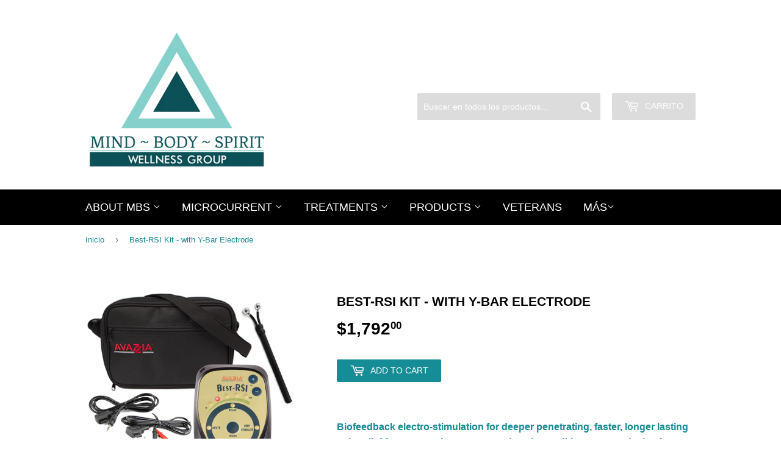

--- FILE ---
content_type: text/html; charset=utf-8
request_url: https://mbswellnessgroup.com/es/products/best-rsi-kit-with-y-bar-electrode-1
body_size: 15627
content:
<!doctype html>
<!--[if lt IE 7]><html class="no-js lt-ie9 lt-ie8 lt-ie7" lang="en"> <![endif]-->
<!--[if IE 7]><html class="no-js lt-ie9 lt-ie8" lang="en"> <![endif]-->
<!--[if IE 8]><html class="no-js lt-ie9" lang="en"> <![endif]-->
<!--[if IE 9 ]><html class="ie9 no-js"> <![endif]-->
<!--[if (gt IE 9)|!(IE)]><!--> <html class="no-touch no-js"> <!--<![endif]-->
<head>

  <!-- Basic page needs ================================================== -->
  <meta charset="utf-8">
  <meta http-equiv="X-UA-Compatible" content="IE=edge,chrome=1">

  
  <link rel="shortcut icon" href="//mbswellnessgroup.com/cdn/shop/files/animated_favicon1_32x32.gif?v=1613617959" type="image/png" />
  

  <!-- Title and description ================================================== -->
  <title>
  Best-RSI Kit - with Y-Bar Electrode &ndash; MBS Wellness Group 
  </title>


  
    <meta name="description" content="Biofeedback electro-stimulation for deeper penetrating, faster, longer lasting pain relief for more serious acute or chronic conditions.  Great device for home use for patients to manage their pain.   The BEST RSI Kit - with Y-Bar Electrode includes: RSI device, Y-Bar Electrode with lead wire, medium zipper carrying ca">
  

  <!-- Product meta ================================================== -->
  
<meta property="og:site_name" content="MBS Wellness Group ">
<meta property="og:url" content="https://mbswellnessgroup.com/es/products/best-rsi-kit-with-y-bar-electrode-1">
<meta property="og:title" content="Best-RSI Kit - with Y-Bar Electrode">
<meta property="og:type" content="product">
<meta property="og:description" content="Biofeedback electro-stimulation for deeper penetrating, faster, longer lasting pain relief for more serious acute or chronic conditions.  Great device for home use for patients to manage their pain.   The BEST RSI Kit - with Y-Bar Electrode includes: RSI device, Y-Bar Electrode with lead wire, medium zipper carrying ca"><meta property="og:price:amount" content="1,792.00">
  <meta property="og:price:currency" content="USD"><meta property="og:image" content="http://mbswellnessgroup.com/cdn/shop/products/best-rsi-kit-YBar_ce7e8dff-d2fe-401d-a9a3-14a8f9963de4_1024x1024.jpg?v=1518202964"><meta property="og:image" content="http://mbswellnessgroup.com/cdn/shop/products/ybar-cropped_b4b71695-715f-4ea7-8b88-4bde56d0be95_1024x1024.png?v=1518202964"><meta property="og:image" content="http://mbswellnessgroup.com/cdn/shop/products/Y-Bar-Electrode-8-inch-handle-vagus-nerve-stimulation_046d207d-a83e-479c-9527-ddf75625d297_1024x1024.jpg?v=1518202964">
<meta property="og:image:secure_url" content="https://mbswellnessgroup.com/cdn/shop/products/best-rsi-kit-YBar_ce7e8dff-d2fe-401d-a9a3-14a8f9963de4_1024x1024.jpg?v=1518202964"><meta property="og:image:secure_url" content="https://mbswellnessgroup.com/cdn/shop/products/ybar-cropped_b4b71695-715f-4ea7-8b88-4bde56d0be95_1024x1024.png?v=1518202964"><meta property="og:image:secure_url" content="https://mbswellnessgroup.com/cdn/shop/products/Y-Bar-Electrode-8-inch-handle-vagus-nerve-stimulation_046d207d-a83e-479c-9527-ddf75625d297_1024x1024.jpg?v=1518202964">



  <meta name="twitter:card" content="summary_large_image">
  <meta name="twitter:image" content="https://mbswellnessgroup.com/cdn/shop/products/best-rsi-kit-YBar_ce7e8dff-d2fe-401d-a9a3-14a8f9963de4_1024x1024.jpg?v=1518202964">
  <meta name="twitter:image:width" content="480">
  <meta name="twitter:image:height" content="480">

<meta name="twitter:title" content="Best-RSI Kit - with Y-Bar Electrode">
<meta name="twitter:description" content="Biofeedback electro-stimulation for deeper penetrating, faster, longer lasting pain relief for more serious acute or chronic conditions.  Great device for home use for patients to manage their pain.   The BEST RSI Kit - with Y-Bar Electrode includes: RSI device, Y-Bar Electrode with lead wire, medium zipper carrying ca">


  <!-- Helpers ================================================== -->
  <link rel="canonical" href="https://mbswellnessgroup.com/es/products/best-rsi-kit-with-y-bar-electrode-1">
  <meta name="viewport" content="width=device-width,initial-scale=1">

  <!-- CSS ================================================== -->
  <link href="//mbswellnessgroup.com/cdn/shop/t/5/assets/theme.scss.css?v=10326599135666860101674770048" rel="stylesheet" type="text/css" media="all" />
  




  <!-- Header hook for plugins ================================================== -->
  <!-- "snippets/buddha-megamenu-before.liquid" was not rendered, the associated app was uninstalled -->
  <!-- "snippets/buddha-megamenu.liquid" was not rendered, the associated app was uninstalled -->
  <script>window.performance && window.performance.mark && window.performance.mark('shopify.content_for_header.start');</script><meta id="shopify-digital-wallet" name="shopify-digital-wallet" content="/20987563/digital_wallets/dialog">
<meta name="shopify-checkout-api-token" content="2bc46a74416f6f02402ef627a0eace67">
<link rel="alternate" hreflang="x-default" href="https://mbswellnessgroup.com/products/best-rsi-kit-with-y-bar-electrode-1">
<link rel="alternate" hreflang="en" href="https://mbswellnessgroup.com/products/best-rsi-kit-with-y-bar-electrode-1">
<link rel="alternate" hreflang="es" href="https://mbswellnessgroup.com/es/products/best-rsi-kit-with-y-bar-electrode-1">
<link rel="alternate" type="application/json+oembed" href="https://mbswellnessgroup.com/es/products/best-rsi-kit-with-y-bar-electrode-1.oembed">
<script async="async" src="/checkouts/internal/preloads.js?locale=es-US"></script>
<link rel="preconnect" href="https://shop.app" crossorigin="anonymous">
<script async="async" src="https://shop.app/checkouts/internal/preloads.js?locale=es-US&shop_id=20987563" crossorigin="anonymous"></script>
<script id="apple-pay-shop-capabilities" type="application/json">{"shopId":20987563,"countryCode":"US","currencyCode":"USD","merchantCapabilities":["supports3DS"],"merchantId":"gid:\/\/shopify\/Shop\/20987563","merchantName":"MBS Wellness Group ","requiredBillingContactFields":["postalAddress","email","phone"],"requiredShippingContactFields":["postalAddress","email","phone"],"shippingType":"shipping","supportedNetworks":["visa","masterCard","amex","discover","elo","jcb"],"total":{"type":"pending","label":"MBS Wellness Group ","amount":"1.00"},"shopifyPaymentsEnabled":true,"supportsSubscriptions":true}</script>
<script id="shopify-features" type="application/json">{"accessToken":"2bc46a74416f6f02402ef627a0eace67","betas":["rich-media-storefront-analytics"],"domain":"mbswellnessgroup.com","predictiveSearch":true,"shopId":20987563,"locale":"es"}</script>
<script>var Shopify = Shopify || {};
Shopify.shop = "mind-body-spirit-wellness-group.myshopify.com";
Shopify.locale = "es";
Shopify.currency = {"active":"USD","rate":"1.0"};
Shopify.country = "US";
Shopify.theme = {"name":"Supply","id":176635978,"schema_name":"Supply","schema_version":"2.0.6","theme_store_id":679,"role":"main"};
Shopify.theme.handle = "null";
Shopify.theme.style = {"id":null,"handle":null};
Shopify.cdnHost = "mbswellnessgroup.com/cdn";
Shopify.routes = Shopify.routes || {};
Shopify.routes.root = "/es/";</script>
<script type="module">!function(o){(o.Shopify=o.Shopify||{}).modules=!0}(window);</script>
<script>!function(o){function n(){var o=[];function n(){o.push(Array.prototype.slice.apply(arguments))}return n.q=o,n}var t=o.Shopify=o.Shopify||{};t.loadFeatures=n(),t.autoloadFeatures=n()}(window);</script>
<script>
  window.ShopifyPay = window.ShopifyPay || {};
  window.ShopifyPay.apiHost = "shop.app\/pay";
  window.ShopifyPay.redirectState = null;
</script>
<script id="shop-js-analytics" type="application/json">{"pageType":"product"}</script>
<script defer="defer" async type="module" src="//mbswellnessgroup.com/cdn/shopifycloud/shop-js/modules/v2/client.init-shop-cart-sync_B5knhve2.es.esm.js"></script>
<script defer="defer" async type="module" src="//mbswellnessgroup.com/cdn/shopifycloud/shop-js/modules/v2/chunk.common_DUtBTchb.esm.js"></script>
<script type="module">
  await import("//mbswellnessgroup.com/cdn/shopifycloud/shop-js/modules/v2/client.init-shop-cart-sync_B5knhve2.es.esm.js");
await import("//mbswellnessgroup.com/cdn/shopifycloud/shop-js/modules/v2/chunk.common_DUtBTchb.esm.js");

  window.Shopify.SignInWithShop?.initShopCartSync?.({"fedCMEnabled":true,"windoidEnabled":true});

</script>
<script>
  window.Shopify = window.Shopify || {};
  if (!window.Shopify.featureAssets) window.Shopify.featureAssets = {};
  window.Shopify.featureAssets['shop-js'] = {"shop-cart-sync":["modules/v2/client.shop-cart-sync_Cu3ACRcZ.es.esm.js","modules/v2/chunk.common_DUtBTchb.esm.js"],"init-fed-cm":["modules/v2/client.init-fed-cm_BJrnB9kG.es.esm.js","modules/v2/chunk.common_DUtBTchb.esm.js"],"shop-button":["modules/v2/client.shop-button_CG6GKOD_.es.esm.js","modules/v2/chunk.common_DUtBTchb.esm.js"],"shop-cash-offers":["modules/v2/client.shop-cash-offers_gbZJIl7z.es.esm.js","modules/v2/chunk.common_DUtBTchb.esm.js","modules/v2/chunk.modal_BWJC_e_i.esm.js"],"init-windoid":["modules/v2/client.init-windoid_8ySNSk4Z.es.esm.js","modules/v2/chunk.common_DUtBTchb.esm.js"],"init-shop-email-lookup-coordinator":["modules/v2/client.init-shop-email-lookup-coordinator_wAcB8hvS.es.esm.js","modules/v2/chunk.common_DUtBTchb.esm.js"],"shop-toast-manager":["modules/v2/client.shop-toast-manager_Bg_V7N2L.es.esm.js","modules/v2/chunk.common_DUtBTchb.esm.js"],"shop-login-button":["modules/v2/client.shop-login-button_9GhCXlmE.es.esm.js","modules/v2/chunk.common_DUtBTchb.esm.js","modules/v2/chunk.modal_BWJC_e_i.esm.js"],"avatar":["modules/v2/client.avatar_BTnouDA3.es.esm.js"],"pay-button":["modules/v2/client.pay-button_18xvAuUL.es.esm.js","modules/v2/chunk.common_DUtBTchb.esm.js"],"init-shop-cart-sync":["modules/v2/client.init-shop-cart-sync_B5knhve2.es.esm.js","modules/v2/chunk.common_DUtBTchb.esm.js"],"init-customer-accounts":["modules/v2/client.init-customer-accounts_BuGWnp7m.es.esm.js","modules/v2/client.shop-login-button_9GhCXlmE.es.esm.js","modules/v2/chunk.common_DUtBTchb.esm.js","modules/v2/chunk.modal_BWJC_e_i.esm.js"],"init-shop-for-new-customer-accounts":["modules/v2/client.init-shop-for-new-customer-accounts_B-HfpYBc.es.esm.js","modules/v2/client.shop-login-button_9GhCXlmE.es.esm.js","modules/v2/chunk.common_DUtBTchb.esm.js","modules/v2/chunk.modal_BWJC_e_i.esm.js"],"init-customer-accounts-sign-up":["modules/v2/client.init-customer-accounts-sign-up_C94lauhm.es.esm.js","modules/v2/client.shop-login-button_9GhCXlmE.es.esm.js","modules/v2/chunk.common_DUtBTchb.esm.js","modules/v2/chunk.modal_BWJC_e_i.esm.js"],"checkout-modal":["modules/v2/client.checkout-modal_DUL5NYMv.es.esm.js","modules/v2/chunk.common_DUtBTchb.esm.js","modules/v2/chunk.modal_BWJC_e_i.esm.js"],"shop-follow-button":["modules/v2/client.shop-follow-button_Mw9EIQD1.es.esm.js","modules/v2/chunk.common_DUtBTchb.esm.js","modules/v2/chunk.modal_BWJC_e_i.esm.js"],"lead-capture":["modules/v2/client.lead-capture_DYjuQXkS.es.esm.js","modules/v2/chunk.common_DUtBTchb.esm.js","modules/v2/chunk.modal_BWJC_e_i.esm.js"],"shop-login":["modules/v2/client.shop-login_DK54Bfm6.es.esm.js","modules/v2/chunk.common_DUtBTchb.esm.js","modules/v2/chunk.modal_BWJC_e_i.esm.js"],"payment-terms":["modules/v2/client.payment-terms_JXZtx-3Y.es.esm.js","modules/v2/chunk.common_DUtBTchb.esm.js","modules/v2/chunk.modal_BWJC_e_i.esm.js"]};
</script>
<script id="__st">var __st={"a":20987563,"offset":-18000,"reqid":"72e354c1-6d6a-43a1-9cea-12e6019ada7a-1768549429","pageurl":"mbswellnessgroup.com\/es\/products\/best-rsi-kit-with-y-bar-electrode-1","u":"0fadbfa8f917","p":"product","rtyp":"product","rid":477060661258};</script>
<script>window.ShopifyPaypalV4VisibilityTracking = true;</script>
<script id="captcha-bootstrap">!function(){'use strict';const t='contact',e='account',n='new_comment',o=[[t,t],['blogs',n],['comments',n],[t,'customer']],c=[[e,'customer_login'],[e,'guest_login'],[e,'recover_customer_password'],[e,'create_customer']],r=t=>t.map((([t,e])=>`form[action*='/${t}']:not([data-nocaptcha='true']) input[name='form_type'][value='${e}']`)).join(','),a=t=>()=>t?[...document.querySelectorAll(t)].map((t=>t.form)):[];function s(){const t=[...o],e=r(t);return a(e)}const i='password',u='form_key',d=['recaptcha-v3-token','g-recaptcha-response','h-captcha-response',i],f=()=>{try{return window.sessionStorage}catch{return}},m='__shopify_v',_=t=>t.elements[u];function p(t,e,n=!1){try{const o=window.sessionStorage,c=JSON.parse(o.getItem(e)),{data:r}=function(t){const{data:e,action:n}=t;return t[m]||n?{data:e,action:n}:{data:t,action:n}}(c);for(const[e,n]of Object.entries(r))t.elements[e]&&(t.elements[e].value=n);n&&o.removeItem(e)}catch(o){console.error('form repopulation failed',{error:o})}}const l='form_type',E='cptcha';function T(t){t.dataset[E]=!0}const w=window,h=w.document,L='Shopify',v='ce_forms',y='captcha';let A=!1;((t,e)=>{const n=(g='f06e6c50-85a8-45c8-87d0-21a2b65856fe',I='https://cdn.shopify.com/shopifycloud/storefront-forms-hcaptcha/ce_storefront_forms_captcha_hcaptcha.v1.5.2.iife.js',D={infoText:'Protegido por hCaptcha',privacyText:'Privacidad',termsText:'Términos'},(t,e,n)=>{const o=w[L][v],c=o.bindForm;if(c)return c(t,g,e,D).then(n);var r;o.q.push([[t,g,e,D],n]),r=I,A||(h.body.append(Object.assign(h.createElement('script'),{id:'captcha-provider',async:!0,src:r})),A=!0)});var g,I,D;w[L]=w[L]||{},w[L][v]=w[L][v]||{},w[L][v].q=[],w[L][y]=w[L][y]||{},w[L][y].protect=function(t,e){n(t,void 0,e),T(t)},Object.freeze(w[L][y]),function(t,e,n,w,h,L){const[v,y,A,g]=function(t,e,n){const i=e?o:[],u=t?c:[],d=[...i,...u],f=r(d),m=r(i),_=r(d.filter((([t,e])=>n.includes(e))));return[a(f),a(m),a(_),s()]}(w,h,L),I=t=>{const e=t.target;return e instanceof HTMLFormElement?e:e&&e.form},D=t=>v().includes(t);t.addEventListener('submit',(t=>{const e=I(t);if(!e)return;const n=D(e)&&!e.dataset.hcaptchaBound&&!e.dataset.recaptchaBound,o=_(e),c=g().includes(e)&&(!o||!o.value);(n||c)&&t.preventDefault(),c&&!n&&(function(t){try{if(!f())return;!function(t){const e=f();if(!e)return;const n=_(t);if(!n)return;const o=n.value;o&&e.removeItem(o)}(t);const e=Array.from(Array(32),(()=>Math.random().toString(36)[2])).join('');!function(t,e){_(t)||t.append(Object.assign(document.createElement('input'),{type:'hidden',name:u})),t.elements[u].value=e}(t,e),function(t,e){const n=f();if(!n)return;const o=[...t.querySelectorAll(`input[type='${i}']`)].map((({name:t})=>t)),c=[...d,...o],r={};for(const[a,s]of new FormData(t).entries())c.includes(a)||(r[a]=s);n.setItem(e,JSON.stringify({[m]:1,action:t.action,data:r}))}(t,e)}catch(e){console.error('failed to persist form',e)}}(e),e.submit())}));const S=(t,e)=>{t&&!t.dataset[E]&&(n(t,e.some((e=>e===t))),T(t))};for(const o of['focusin','change'])t.addEventListener(o,(t=>{const e=I(t);D(e)&&S(e,y())}));const B=e.get('form_key'),M=e.get(l),P=B&&M;t.addEventListener('DOMContentLoaded',(()=>{const t=y();if(P)for(const e of t)e.elements[l].value===M&&p(e,B);[...new Set([...A(),...v().filter((t=>'true'===t.dataset.shopifyCaptcha))])].forEach((e=>S(e,t)))}))}(h,new URLSearchParams(w.location.search),n,t,e,['guest_login'])})(!0,!0)}();</script>
<script integrity="sha256-4kQ18oKyAcykRKYeNunJcIwy7WH5gtpwJnB7kiuLZ1E=" data-source-attribution="shopify.loadfeatures" defer="defer" src="//mbswellnessgroup.com/cdn/shopifycloud/storefront/assets/storefront/load_feature-a0a9edcb.js" crossorigin="anonymous"></script>
<script crossorigin="anonymous" defer="defer" src="//mbswellnessgroup.com/cdn/shopifycloud/storefront/assets/shopify_pay/storefront-65b4c6d7.js?v=20250812"></script>
<script data-source-attribution="shopify.dynamic_checkout.dynamic.init">var Shopify=Shopify||{};Shopify.PaymentButton=Shopify.PaymentButton||{isStorefrontPortableWallets:!0,init:function(){window.Shopify.PaymentButton.init=function(){};var t=document.createElement("script");t.src="https://mbswellnessgroup.com/cdn/shopifycloud/portable-wallets/latest/portable-wallets.es.js",t.type="module",document.head.appendChild(t)}};
</script>
<script data-source-attribution="shopify.dynamic_checkout.buyer_consent">
  function portableWalletsHideBuyerConsent(e){var t=document.getElementById("shopify-buyer-consent"),n=document.getElementById("shopify-subscription-policy-button");t&&n&&(t.classList.add("hidden"),t.setAttribute("aria-hidden","true"),n.removeEventListener("click",e))}function portableWalletsShowBuyerConsent(e){var t=document.getElementById("shopify-buyer-consent"),n=document.getElementById("shopify-subscription-policy-button");t&&n&&(t.classList.remove("hidden"),t.removeAttribute("aria-hidden"),n.addEventListener("click",e))}window.Shopify?.PaymentButton&&(window.Shopify.PaymentButton.hideBuyerConsent=portableWalletsHideBuyerConsent,window.Shopify.PaymentButton.showBuyerConsent=portableWalletsShowBuyerConsent);
</script>
<script data-source-attribution="shopify.dynamic_checkout.cart.bootstrap">document.addEventListener("DOMContentLoaded",(function(){function t(){return document.querySelector("shopify-accelerated-checkout-cart, shopify-accelerated-checkout")}if(t())Shopify.PaymentButton.init();else{new MutationObserver((function(e,n){t()&&(Shopify.PaymentButton.init(),n.disconnect())})).observe(document.body,{childList:!0,subtree:!0})}}));
</script>
<link id="shopify-accelerated-checkout-styles" rel="stylesheet" media="screen" href="https://mbswellnessgroup.com/cdn/shopifycloud/portable-wallets/latest/accelerated-checkout-backwards-compat.css" crossorigin="anonymous">
<style id="shopify-accelerated-checkout-cart">
        #shopify-buyer-consent {
  margin-top: 1em;
  display: inline-block;
  width: 100%;
}

#shopify-buyer-consent.hidden {
  display: none;
}

#shopify-subscription-policy-button {
  background: none;
  border: none;
  padding: 0;
  text-decoration: underline;
  font-size: inherit;
  cursor: pointer;
}

#shopify-subscription-policy-button::before {
  box-shadow: none;
}

      </style>

<script>window.performance && window.performance.mark && window.performance.mark('shopify.content_for_header.end');</script>

  

<!--[if lt IE 9]>
<script src="//cdnjs.cloudflare.com/ajax/libs/html5shiv/3.7.2/html5shiv.min.js" type="text/javascript"></script>
<script src="//mbswellnessgroup.com/cdn/shop/t/5/assets/respond.min.js?66" type="text/javascript"></script>
<link href="//mbswellnessgroup.com/cdn/shop/t/5/assets/respond-proxy.html" id="respond-proxy" rel="respond-proxy" />
<link href="//mbswellnessgroup.com/search?q=c381b7746c70c1c29deee1c414d6fdb8" id="respond-redirect" rel="respond-redirect" />
<script src="//mbswellnessgroup.com/search?q=c381b7746c70c1c29deee1c414d6fdb8" type="text/javascript"></script>
<![endif]-->
<!--[if (lte IE 9) ]><script src="//mbswellnessgroup.com/cdn/shop/t/5/assets/match-media.min.js?66" type="text/javascript"></script><![endif]-->


  
  

  <script src="//ajax.googleapis.com/ajax/libs/jquery/1.11.0/jquery.min.js" type="text/javascript"></script>


  <!--[if (gt IE 9)|!(IE)]><!--><script src="//mbswellnessgroup.com/cdn/shop/t/5/assets/vendor.js?v=20934897072029105491498016827" defer="defer"></script><!--<![endif]-->
  <!--[if lte IE 9]><script src="//mbswellnessgroup.com/cdn/shop/t/5/assets/vendor.js?v=20934897072029105491498016827"></script><![endif]-->

  <!--[if (gt IE 9)|!(IE)]><!--><script src="//mbswellnessgroup.com/cdn/shop/t/5/assets/theme.js?v=61730175094415410461498016828" defer="defer"></script><!--<![endif]-->
  <!--[if lte IE 9]><script src="//mbswellnessgroup.com/cdn/shop/t/5/assets/theme.js?v=61730175094415410461498016828"></script><![endif]-->


<link href="https://monorail-edge.shopifysvc.com" rel="dns-prefetch">
<script>(function(){if ("sendBeacon" in navigator && "performance" in window) {try {var session_token_from_headers = performance.getEntriesByType('navigation')[0].serverTiming.find(x => x.name == '_s').description;} catch {var session_token_from_headers = undefined;}var session_cookie_matches = document.cookie.match(/_shopify_s=([^;]*)/);var session_token_from_cookie = session_cookie_matches && session_cookie_matches.length === 2 ? session_cookie_matches[1] : "";var session_token = session_token_from_headers || session_token_from_cookie || "";function handle_abandonment_event(e) {var entries = performance.getEntries().filter(function(entry) {return /monorail-edge.shopifysvc.com/.test(entry.name);});if (!window.abandonment_tracked && entries.length === 0) {window.abandonment_tracked = true;var currentMs = Date.now();var navigation_start = performance.timing.navigationStart;var payload = {shop_id: 20987563,url: window.location.href,navigation_start,duration: currentMs - navigation_start,session_token,page_type: "product"};window.navigator.sendBeacon("https://monorail-edge.shopifysvc.com/v1/produce", JSON.stringify({schema_id: "online_store_buyer_site_abandonment/1.1",payload: payload,metadata: {event_created_at_ms: currentMs,event_sent_at_ms: currentMs}}));}}window.addEventListener('pagehide', handle_abandonment_event);}}());</script>
<script id="web-pixels-manager-setup">(function e(e,d,r,n,o){if(void 0===o&&(o={}),!Boolean(null===(a=null===(i=window.Shopify)||void 0===i?void 0:i.analytics)||void 0===a?void 0:a.replayQueue)){var i,a;window.Shopify=window.Shopify||{};var t=window.Shopify;t.analytics=t.analytics||{};var s=t.analytics;s.replayQueue=[],s.publish=function(e,d,r){return s.replayQueue.push([e,d,r]),!0};try{self.performance.mark("wpm:start")}catch(e){}var l=function(){var e={modern:/Edge?\/(1{2}[4-9]|1[2-9]\d|[2-9]\d{2}|\d{4,})\.\d+(\.\d+|)|Firefox\/(1{2}[4-9]|1[2-9]\d|[2-9]\d{2}|\d{4,})\.\d+(\.\d+|)|Chrom(ium|e)\/(9{2}|\d{3,})\.\d+(\.\d+|)|(Maci|X1{2}).+ Version\/(15\.\d+|(1[6-9]|[2-9]\d|\d{3,})\.\d+)([,.]\d+|)( \(\w+\)|)( Mobile\/\w+|) Safari\/|Chrome.+OPR\/(9{2}|\d{3,})\.\d+\.\d+|(CPU[ +]OS|iPhone[ +]OS|CPU[ +]iPhone|CPU IPhone OS|CPU iPad OS)[ +]+(15[._]\d+|(1[6-9]|[2-9]\d|\d{3,})[._]\d+)([._]\d+|)|Android:?[ /-](13[3-9]|1[4-9]\d|[2-9]\d{2}|\d{4,})(\.\d+|)(\.\d+|)|Android.+Firefox\/(13[5-9]|1[4-9]\d|[2-9]\d{2}|\d{4,})\.\d+(\.\d+|)|Android.+Chrom(ium|e)\/(13[3-9]|1[4-9]\d|[2-9]\d{2}|\d{4,})\.\d+(\.\d+|)|SamsungBrowser\/([2-9]\d|\d{3,})\.\d+/,legacy:/Edge?\/(1[6-9]|[2-9]\d|\d{3,})\.\d+(\.\d+|)|Firefox\/(5[4-9]|[6-9]\d|\d{3,})\.\d+(\.\d+|)|Chrom(ium|e)\/(5[1-9]|[6-9]\d|\d{3,})\.\d+(\.\d+|)([\d.]+$|.*Safari\/(?![\d.]+ Edge\/[\d.]+$))|(Maci|X1{2}).+ Version\/(10\.\d+|(1[1-9]|[2-9]\d|\d{3,})\.\d+)([,.]\d+|)( \(\w+\)|)( Mobile\/\w+|) Safari\/|Chrome.+OPR\/(3[89]|[4-9]\d|\d{3,})\.\d+\.\d+|(CPU[ +]OS|iPhone[ +]OS|CPU[ +]iPhone|CPU IPhone OS|CPU iPad OS)[ +]+(10[._]\d+|(1[1-9]|[2-9]\d|\d{3,})[._]\d+)([._]\d+|)|Android:?[ /-](13[3-9]|1[4-9]\d|[2-9]\d{2}|\d{4,})(\.\d+|)(\.\d+|)|Mobile Safari.+OPR\/([89]\d|\d{3,})\.\d+\.\d+|Android.+Firefox\/(13[5-9]|1[4-9]\d|[2-9]\d{2}|\d{4,})\.\d+(\.\d+|)|Android.+Chrom(ium|e)\/(13[3-9]|1[4-9]\d|[2-9]\d{2}|\d{4,})\.\d+(\.\d+|)|Android.+(UC? ?Browser|UCWEB|U3)[ /]?(15\.([5-9]|\d{2,})|(1[6-9]|[2-9]\d|\d{3,})\.\d+)\.\d+|SamsungBrowser\/(5\.\d+|([6-9]|\d{2,})\.\d+)|Android.+MQ{2}Browser\/(14(\.(9|\d{2,})|)|(1[5-9]|[2-9]\d|\d{3,})(\.\d+|))(\.\d+|)|K[Aa][Ii]OS\/(3\.\d+|([4-9]|\d{2,})\.\d+)(\.\d+|)/},d=e.modern,r=e.legacy,n=navigator.userAgent;return n.match(d)?"modern":n.match(r)?"legacy":"unknown"}(),u="modern"===l?"modern":"legacy",c=(null!=n?n:{modern:"",legacy:""})[u],f=function(e){return[e.baseUrl,"/wpm","/b",e.hashVersion,"modern"===e.buildTarget?"m":"l",".js"].join("")}({baseUrl:d,hashVersion:r,buildTarget:u}),m=function(e){var d=e.version,r=e.bundleTarget,n=e.surface,o=e.pageUrl,i=e.monorailEndpoint;return{emit:function(e){var a=e.status,t=e.errorMsg,s=(new Date).getTime(),l=JSON.stringify({metadata:{event_sent_at_ms:s},events:[{schema_id:"web_pixels_manager_load/3.1",payload:{version:d,bundle_target:r,page_url:o,status:a,surface:n,error_msg:t},metadata:{event_created_at_ms:s}}]});if(!i)return console&&console.warn&&console.warn("[Web Pixels Manager] No Monorail endpoint provided, skipping logging."),!1;try{return self.navigator.sendBeacon.bind(self.navigator)(i,l)}catch(e){}var u=new XMLHttpRequest;try{return u.open("POST",i,!0),u.setRequestHeader("Content-Type","text/plain"),u.send(l),!0}catch(e){return console&&console.warn&&console.warn("[Web Pixels Manager] Got an unhandled error while logging to Monorail."),!1}}}}({version:r,bundleTarget:l,surface:e.surface,pageUrl:self.location.href,monorailEndpoint:e.monorailEndpoint});try{o.browserTarget=l,function(e){var d=e.src,r=e.async,n=void 0===r||r,o=e.onload,i=e.onerror,a=e.sri,t=e.scriptDataAttributes,s=void 0===t?{}:t,l=document.createElement("script"),u=document.querySelector("head"),c=document.querySelector("body");if(l.async=n,l.src=d,a&&(l.integrity=a,l.crossOrigin="anonymous"),s)for(var f in s)if(Object.prototype.hasOwnProperty.call(s,f))try{l.dataset[f]=s[f]}catch(e){}if(o&&l.addEventListener("load",o),i&&l.addEventListener("error",i),u)u.appendChild(l);else{if(!c)throw new Error("Did not find a head or body element to append the script");c.appendChild(l)}}({src:f,async:!0,onload:function(){if(!function(){var e,d;return Boolean(null===(d=null===(e=window.Shopify)||void 0===e?void 0:e.analytics)||void 0===d?void 0:d.initialized)}()){var d=window.webPixelsManager.init(e)||void 0;if(d){var r=window.Shopify.analytics;r.replayQueue.forEach((function(e){var r=e[0],n=e[1],o=e[2];d.publishCustomEvent(r,n,o)})),r.replayQueue=[],r.publish=d.publishCustomEvent,r.visitor=d.visitor,r.initialized=!0}}},onerror:function(){return m.emit({status:"failed",errorMsg:"".concat(f," has failed to load")})},sri:function(e){var d=/^sha384-[A-Za-z0-9+/=]+$/;return"string"==typeof e&&d.test(e)}(c)?c:"",scriptDataAttributes:o}),m.emit({status:"loading"})}catch(e){m.emit({status:"failed",errorMsg:(null==e?void 0:e.message)||"Unknown error"})}}})({shopId: 20987563,storefrontBaseUrl: "https://mbswellnessgroup.com",extensionsBaseUrl: "https://extensions.shopifycdn.com/cdn/shopifycloud/web-pixels-manager",monorailEndpoint: "https://monorail-edge.shopifysvc.com/unstable/produce_batch",surface: "storefront-renderer",enabledBetaFlags: ["2dca8a86"],webPixelsConfigList: [{"id":"shopify-app-pixel","configuration":"{}","eventPayloadVersion":"v1","runtimeContext":"STRICT","scriptVersion":"0450","apiClientId":"shopify-pixel","type":"APP","privacyPurposes":["ANALYTICS","MARKETING"]},{"id":"shopify-custom-pixel","eventPayloadVersion":"v1","runtimeContext":"LAX","scriptVersion":"0450","apiClientId":"shopify-pixel","type":"CUSTOM","privacyPurposes":["ANALYTICS","MARKETING"]}],isMerchantRequest: false,initData: {"shop":{"name":"MBS Wellness Group ","paymentSettings":{"currencyCode":"USD"},"myshopifyDomain":"mind-body-spirit-wellness-group.myshopify.com","countryCode":"US","storefrontUrl":"https:\/\/mbswellnessgroup.com\/es"},"customer":null,"cart":null,"checkout":null,"productVariants":[{"price":{"amount":1792.0,"currencyCode":"USD"},"product":{"title":"Best-RSI Kit - with Y-Bar Electrode","vendor":"MBS Wellness Group","id":"477060661258","untranslatedTitle":"Best-RSI Kit - with Y-Bar Electrode","url":"\/es\/products\/best-rsi-kit-with-y-bar-electrode-1","type":"self care"},"id":"2137409486858","image":{"src":"\/\/mbswellnessgroup.com\/cdn\/shop\/products\/best-rsi-kit-YBar_ce7e8dff-d2fe-401d-a9a3-14a8f9963de4.jpg?v=1518202964"},"sku":"","title":"Default Title","untranslatedTitle":"Default Title"}],"purchasingCompany":null},},"https://mbswellnessgroup.com/cdn","fcfee988w5aeb613cpc8e4bc33m6693e112",{"modern":"","legacy":""},{"shopId":"20987563","storefrontBaseUrl":"https:\/\/mbswellnessgroup.com","extensionBaseUrl":"https:\/\/extensions.shopifycdn.com\/cdn\/shopifycloud\/web-pixels-manager","surface":"storefront-renderer","enabledBetaFlags":"[\"2dca8a86\"]","isMerchantRequest":"false","hashVersion":"fcfee988w5aeb613cpc8e4bc33m6693e112","publish":"custom","events":"[[\"page_viewed\",{}],[\"product_viewed\",{\"productVariant\":{\"price\":{\"amount\":1792.0,\"currencyCode\":\"USD\"},\"product\":{\"title\":\"Best-RSI Kit - with Y-Bar Electrode\",\"vendor\":\"MBS Wellness Group\",\"id\":\"477060661258\",\"untranslatedTitle\":\"Best-RSI Kit - with Y-Bar Electrode\",\"url\":\"\/es\/products\/best-rsi-kit-with-y-bar-electrode-1\",\"type\":\"self care\"},\"id\":\"2137409486858\",\"image\":{\"src\":\"\/\/mbswellnessgroup.com\/cdn\/shop\/products\/best-rsi-kit-YBar_ce7e8dff-d2fe-401d-a9a3-14a8f9963de4.jpg?v=1518202964\"},\"sku\":\"\",\"title\":\"Default Title\",\"untranslatedTitle\":\"Default Title\"}}]]"});</script><script>
  window.ShopifyAnalytics = window.ShopifyAnalytics || {};
  window.ShopifyAnalytics.meta = window.ShopifyAnalytics.meta || {};
  window.ShopifyAnalytics.meta.currency = 'USD';
  var meta = {"product":{"id":477060661258,"gid":"gid:\/\/shopify\/Product\/477060661258","vendor":"MBS Wellness Group","type":"self care","handle":"best-rsi-kit-with-y-bar-electrode-1","variants":[{"id":2137409486858,"price":179200,"name":"Best-RSI Kit - with Y-Bar Electrode","public_title":null,"sku":""}],"remote":false},"page":{"pageType":"product","resourceType":"product","resourceId":477060661258,"requestId":"72e354c1-6d6a-43a1-9cea-12e6019ada7a-1768549429"}};
  for (var attr in meta) {
    window.ShopifyAnalytics.meta[attr] = meta[attr];
  }
</script>
<script class="analytics">
  (function () {
    var customDocumentWrite = function(content) {
      var jquery = null;

      if (window.jQuery) {
        jquery = window.jQuery;
      } else if (window.Checkout && window.Checkout.$) {
        jquery = window.Checkout.$;
      }

      if (jquery) {
        jquery('body').append(content);
      }
    };

    var hasLoggedConversion = function(token) {
      if (token) {
        return document.cookie.indexOf('loggedConversion=' + token) !== -1;
      }
      return false;
    }

    var setCookieIfConversion = function(token) {
      if (token) {
        var twoMonthsFromNow = new Date(Date.now());
        twoMonthsFromNow.setMonth(twoMonthsFromNow.getMonth() + 2);

        document.cookie = 'loggedConversion=' + token + '; expires=' + twoMonthsFromNow;
      }
    }

    var trekkie = window.ShopifyAnalytics.lib = window.trekkie = window.trekkie || [];
    if (trekkie.integrations) {
      return;
    }
    trekkie.methods = [
      'identify',
      'page',
      'ready',
      'track',
      'trackForm',
      'trackLink'
    ];
    trekkie.factory = function(method) {
      return function() {
        var args = Array.prototype.slice.call(arguments);
        args.unshift(method);
        trekkie.push(args);
        return trekkie;
      };
    };
    for (var i = 0; i < trekkie.methods.length; i++) {
      var key = trekkie.methods[i];
      trekkie[key] = trekkie.factory(key);
    }
    trekkie.load = function(config) {
      trekkie.config = config || {};
      trekkie.config.initialDocumentCookie = document.cookie;
      var first = document.getElementsByTagName('script')[0];
      var script = document.createElement('script');
      script.type = 'text/javascript';
      script.onerror = function(e) {
        var scriptFallback = document.createElement('script');
        scriptFallback.type = 'text/javascript';
        scriptFallback.onerror = function(error) {
                var Monorail = {
      produce: function produce(monorailDomain, schemaId, payload) {
        var currentMs = new Date().getTime();
        var event = {
          schema_id: schemaId,
          payload: payload,
          metadata: {
            event_created_at_ms: currentMs,
            event_sent_at_ms: currentMs
          }
        };
        return Monorail.sendRequest("https://" + monorailDomain + "/v1/produce", JSON.stringify(event));
      },
      sendRequest: function sendRequest(endpointUrl, payload) {
        // Try the sendBeacon API
        if (window && window.navigator && typeof window.navigator.sendBeacon === 'function' && typeof window.Blob === 'function' && !Monorail.isIos12()) {
          var blobData = new window.Blob([payload], {
            type: 'text/plain'
          });

          if (window.navigator.sendBeacon(endpointUrl, blobData)) {
            return true;
          } // sendBeacon was not successful

        } // XHR beacon

        var xhr = new XMLHttpRequest();

        try {
          xhr.open('POST', endpointUrl);
          xhr.setRequestHeader('Content-Type', 'text/plain');
          xhr.send(payload);
        } catch (e) {
          console.log(e);
        }

        return false;
      },
      isIos12: function isIos12() {
        return window.navigator.userAgent.lastIndexOf('iPhone; CPU iPhone OS 12_') !== -1 || window.navigator.userAgent.lastIndexOf('iPad; CPU OS 12_') !== -1;
      }
    };
    Monorail.produce('monorail-edge.shopifysvc.com',
      'trekkie_storefront_load_errors/1.1',
      {shop_id: 20987563,
      theme_id: 176635978,
      app_name: "storefront",
      context_url: window.location.href,
      source_url: "//mbswellnessgroup.com/cdn/s/trekkie.storefront.cd680fe47e6c39ca5d5df5f0a32d569bc48c0f27.min.js"});

        };
        scriptFallback.async = true;
        scriptFallback.src = '//mbswellnessgroup.com/cdn/s/trekkie.storefront.cd680fe47e6c39ca5d5df5f0a32d569bc48c0f27.min.js';
        first.parentNode.insertBefore(scriptFallback, first);
      };
      script.async = true;
      script.src = '//mbswellnessgroup.com/cdn/s/trekkie.storefront.cd680fe47e6c39ca5d5df5f0a32d569bc48c0f27.min.js';
      first.parentNode.insertBefore(script, first);
    };
    trekkie.load(
      {"Trekkie":{"appName":"storefront","development":false,"defaultAttributes":{"shopId":20987563,"isMerchantRequest":null,"themeId":176635978,"themeCityHash":"9254887622136461276","contentLanguage":"es","currency":"USD","eventMetadataId":"393e9cbb-85a6-48d8-9aad-6cec04df59f1"},"isServerSideCookieWritingEnabled":true,"monorailRegion":"shop_domain","enabledBetaFlags":["65f19447"]},"Session Attribution":{},"S2S":{"facebookCapiEnabled":false,"source":"trekkie-storefront-renderer","apiClientId":580111}}
    );

    var loaded = false;
    trekkie.ready(function() {
      if (loaded) return;
      loaded = true;

      window.ShopifyAnalytics.lib = window.trekkie;

      var originalDocumentWrite = document.write;
      document.write = customDocumentWrite;
      try { window.ShopifyAnalytics.merchantGoogleAnalytics.call(this); } catch(error) {};
      document.write = originalDocumentWrite;

      window.ShopifyAnalytics.lib.page(null,{"pageType":"product","resourceType":"product","resourceId":477060661258,"requestId":"72e354c1-6d6a-43a1-9cea-12e6019ada7a-1768549429","shopifyEmitted":true});

      var match = window.location.pathname.match(/checkouts\/(.+)\/(thank_you|post_purchase)/)
      var token = match? match[1]: undefined;
      if (!hasLoggedConversion(token)) {
        setCookieIfConversion(token);
        window.ShopifyAnalytics.lib.track("Viewed Product",{"currency":"USD","variantId":2137409486858,"productId":477060661258,"productGid":"gid:\/\/shopify\/Product\/477060661258","name":"Best-RSI Kit - with Y-Bar Electrode","price":"1792.00","sku":"","brand":"MBS Wellness Group","variant":null,"category":"self care","nonInteraction":true,"remote":false},undefined,undefined,{"shopifyEmitted":true});
      window.ShopifyAnalytics.lib.track("monorail:\/\/trekkie_storefront_viewed_product\/1.1",{"currency":"USD","variantId":2137409486858,"productId":477060661258,"productGid":"gid:\/\/shopify\/Product\/477060661258","name":"Best-RSI Kit - with Y-Bar Electrode","price":"1792.00","sku":"","brand":"MBS Wellness Group","variant":null,"category":"self care","nonInteraction":true,"remote":false,"referer":"https:\/\/mbswellnessgroup.com\/es\/products\/best-rsi-kit-with-y-bar-electrode-1"});
      }
    });


        var eventsListenerScript = document.createElement('script');
        eventsListenerScript.async = true;
        eventsListenerScript.src = "//mbswellnessgroup.com/cdn/shopifycloud/storefront/assets/shop_events_listener-3da45d37.js";
        document.getElementsByTagName('head')[0].appendChild(eventsListenerScript);

})();</script>
<script
  defer
  src="https://mbswellnessgroup.com/cdn/shopifycloud/perf-kit/shopify-perf-kit-3.0.4.min.js"
  data-application="storefront-renderer"
  data-shop-id="20987563"
  data-render-region="gcp-us-central1"
  data-page-type="product"
  data-theme-instance-id="176635978"
  data-theme-name="Supply"
  data-theme-version="2.0.6"
  data-monorail-region="shop_domain"
  data-resource-timing-sampling-rate="10"
  data-shs="true"
  data-shs-beacon="true"
  data-shs-export-with-fetch="true"
  data-shs-logs-sample-rate="1"
  data-shs-beacon-endpoint="https://mbswellnessgroup.com/api/collect"
></script>
</head>

<body id="best-rsi-kit-with-y-bar-electrode" class="template-product" >
  <!-- "snippets/buddha-megamenu-wireframe.liquid" was not rendered, the associated app was uninstalled -->

  <div id="shopify-section-header" class="shopify-section header-section"><header class="site-header" role="banner" data-section-id="header" data-section-type="header-section">
  <div class="wrapper">

    <div class="grid--full">
      <div class="grid-item large--one-half">
        
          <div class="h1 header-logo" itemscope itemtype="http://schema.org/Organization">
        
          
          
            <a href="/" itemprop="url">
              <img src="//mbswellnessgroup.com/cdn/shop/files/MBSLogo-Web1200_1_300x.png?v=1614363202"
                   srcset="//mbswellnessgroup.com/cdn/shop/files/MBSLogo-Web1200_1_300x.png?v=1614363202 1x, //mbswellnessgroup.com/cdn/shop/files/MBSLogo-Web1200_1_300x@2x.png?v=1614363202 2x"
                   alt="Mind-Body-Spirit Wellness Group - health and wellness without drugs or surgery."
                   itemprop="logo">
            </a>
          
        
          </div>
        
      </div>

      <div class="grid-item large--one-half text-center large--text-right">
        
          <div class="site-header--text-links medium-down--hide">
            

            
              <span class="site-header--meta-links medium-down--hide">
                
                  <a href="/es/account/login" id="customer_login_link">Registrarse</a>
                  <span class="site-header--spacer">o</span>
                  <a href="/es/account/register" id="customer_register_link">Crear una cuenta</a>
                
              </span>
            
          </div>

          <br class="medium-down--hide">
        

        <form action="/search" method="get" class="search-bar" role="search">
  <input type="hidden" name="type" value="product">

  <input type="search" name="q" value="" placeholder="Buscar en todos los productos..." aria-label="Buscar en todos los productos...">
  <button type="submit" class="search-bar--submit icon-fallback-text">
    <span class="icon icon-search" aria-hidden="true"></span>
    <span class="fallback-text">Buscar</span>
  </button>
</form>


        <a href="/cart" class="header-cart-btn cart-toggle">
          <span class="icon icon-cart"></span>
          Carrito <span class="cart-count cart-badge--desktop hidden-count">0</span>
        </a>
      </div>
    </div>

  </div>
</header>

<nav class="nav-bar" role="navigation">
  <div class="wrapper">
    <form action="/search" method="get" class="search-bar" role="search">
  <input type="hidden" name="type" value="product">

  <input type="search" name="q" value="" placeholder="Buscar en todos los productos..." aria-label="Buscar en todos los productos...">
  <button type="submit" class="search-bar--submit icon-fallback-text">
    <span class="icon icon-search" aria-hidden="true"></span>
    <span class="fallback-text">Buscar</span>
  </button>
</form>

    <ul class="site-nav" id="accessibleNav">
  
  <li class="large--hide">
    <a href="/">Inicio</a>
  </li>
  
  
    
    
      <li class="site-nav--has-dropdown" aria-haspopup="true">
        <a href="/es/pages/about-1">
          ABOUT MBS
          <span class="icon-fallback-text">
            <span class="icon icon-arrow-down" aria-hidden="true"></span>
          </span>
        </a>
        <ul class="site-nav--dropdown">
          
            <li ><a href="/es/pages/about">Who we are</a></li>
          
            <li ><a href="/es/pages/the-body">The body</a></li>
          
            <li ><a href="/es/pages/the-mind">The mind</a></li>
          
            <li ><a href="/es/pages/the-spirit">The spirit</a></li>
          
        </ul>
      </li>
    
  
    
    
      <li class="site-nav--has-dropdown" aria-haspopup="true">
        <a href="/es/pages/introducing">
          MICROCURRENT
          <span class="icon-fallback-text">
            <span class="icon icon-arrow-down" aria-hidden="true"></span>
          </span>
        </a>
        <ul class="site-nav--dropdown">
          
            <li ><a href="/es/pages/products-to-fit-your-practice">Products To Fit Your Home and Practice</a></li>
          
            <li ><a href="/es/pages/best-technology-in-your-practice">BEST Technology in your practice</a></li>
          
            <li ><a href="/es/pages/technology">Avazzia Technology</a></li>
          
            <li ><a href="/es/pages/introducing">Microcurrent Intro</a></li>
          
            <li ><a href="/es/pages/what-is-microcurrent-therapy">What is Microcurrent Therapy?</a></li>
          
            <li ><a href="/es/pages/patients">How can Microcurrent help me?</a></li>
          
        </ul>
      </li>
    
  
    
    
      <li class="site-nav--has-dropdown" aria-haspopup="true">
        <a href="/es/pages/people-who-use-avazzia-for-pain">
          TREATMENTS
          <span class="icon-fallback-text">
            <span class="icon icon-arrow-down" aria-hidden="true"></span>
          </span>
        </a>
        <ul class="site-nav--dropdown">
          
            <li ><a href="/es/pages/pain">Pain</a></li>
          
            <li ><a href="/es/pages/parkinsons-disease">Parkinson&#39;s Recovery</a></li>
          
            <li ><a href="/es/pages/arthritis">Arthritis </a></li>
          
            <li ><a href="/es/pages/diabetic-neuropathy">Diabetic Neuropathy </a></li>
          
            <li ><a href="/es/pages/fibromyalgia">Fibromyalgia </a></li>
          
            <li ><a href="/es/pages/next-problem">Plantars Fasciitis </a></li>
          
        </ul>
      </li>
    
  
    
    
      <li class="site-nav--has-dropdown" aria-haspopup="true">
        <a href="/es/collections">
          PRODUCTS
          <span class="icon-fallback-text">
            <span class="icon icon-arrow-down" aria-hidden="true"></span>
          </span>
        </a>
        <ul class="site-nav--dropdown">
          
            <li ><a href="/es/collections/self-care-devices">Self-Care Devices</a></li>
          
            <li ><a href="/es/collections/professional-devices-kits">Professional Devices</a></li>
          
            <li ><a href="/es/collections/cosmetic-devices">Cosmetic Devices</a></li>
          
            <li ><a href="/es/collections/veterinary-devices-and-kits">Veterinary Devices</a></li>
          
            <li ><a href="/es/collections/accessories">Accessories</a></li>
          
        </ul>
      </li>
    
  
    
    
      <li >
        <a href="/es/pages/veterans">VETERANS</a>
      </li>
    
  
    
    
      <li class="site-nav--has-dropdown" aria-haspopup="true">
        <a href="/es/pages/faq">
          SUPPORT
          <span class="icon-fallback-text">
            <span class="icon icon-arrow-down" aria-hidden="true"></span>
          </span>
        </a>
        <ul class="site-nav--dropdown">
          
            <li ><a href="/es/search">Studies</a></li>
          
            <li ><a href="/es/pages/contact-us">Contact Us</a></li>
          
            <li ><a href="/es/pages/customer-service">Customer Service</a></li>
          
            <li ><a href="/es/pages/device-technical-information">Device Technical Information</a></li>
          
            <li ><a href="/es/pages/faq">FAQ</a></li>
          
            <li ><a href="/es/pages/purchase-or-rent-avazzia-devices">Purchase Plan / Rental Plan</a></li>
          
            <li ><a href="/es/pages/research-resources">Research &amp; Resources</a></li>
          
            <li ><a href="/es/pages/waiver">Waiver</a></li>
          
        </ul>
      </li>
    
  

  
    
      <li class="customer-navlink large--hide"><a href="/es/account/login" id="customer_login_link">Registrarse</a></li>
      <li class="customer-navlink large--hide"><a href="/es/account/register" id="customer_register_link">Crear una cuenta</a></li>
    
  
</ul>

  </div>
</nav>

<div id="mobileNavBar">
  <div class="display-table-cell">
    <a class="menu-toggle mobileNavBar-link"><span class="icon icon-hamburger"></span>Más</a>
  </div>
  <div class="display-table-cell">
    <a href="/cart" class="cart-toggle mobileNavBar-link">
      <span class="icon icon-cart"></span>
      Carrito <span class="cart-count hidden-count">0</span>
    </a>
  </div>
</div>


</div>

  <main class="wrapper main-content" role="main">

    

<div id="shopify-section-product-template" class="shopify-section product-template-section"><div id="ProductSection" data-section-id="product-template" data-section-type="product-template" data-zoom-toggle="zoom-in" data-zoom-enabled="true" data-related-enabled="" data-social-sharing="" data-show-compare-at-price="false" data-stock="false" data-incoming-transfer="false">





<nav class="breadcrumb" role="navigation" aria-label="breadcrumbs">
  <a href="/" title="Volver a la portada">Inicio</a>

  

    
    <span class="divider" aria-hidden="true">&rsaquo;</span>
    <span class="breadcrumb--truncate">Best-RSI Kit - with Y-Bar Electrode</span>

  
</nav>



<div class="grid" itemscope itemtype="http://schema.org/Product">
  <meta itemprop="url" content="https://mbswellnessgroup.com/es/products/best-rsi-kit-with-y-bar-electrode-1">
  <meta itemprop="image" content="//mbswellnessgroup.com/cdn/shop/products/best-rsi-kit-YBar_ce7e8dff-d2fe-401d-a9a3-14a8f9963de4_grande.jpg?v=1518202964">

  <div class="grid-item large--two-fifths">
    <div class="grid">
      <div class="grid-item large--eleven-twelfths text-center">
        <div class="product-photo-container" id="productPhoto">
          
          <img id="productPhotoImg" src="//mbswellnessgroup.com/cdn/shop/products/best-rsi-kit-YBar_ce7e8dff-d2fe-401d-a9a3-14a8f9963de4_large.jpg?v=1518202964" alt="Best-RSI Kit - with Y-Bar Electrode"  data-zoom="//mbswellnessgroup.com/cdn/shop/products/best-rsi-kit-YBar_ce7e8dff-d2fe-401d-a9a3-14a8f9963de4_1024x1024.jpg?v=1518202964" data-image-id="1027184656394">
        </div>
        
          <ul class="product-photo-thumbs grid-uniform" id="productThumbs-product-template">

            
              <li class="grid-item medium-down--one-quarter large--one-quarter">
                <a href="//mbswellnessgroup.com/cdn/shop/products/best-rsi-kit-YBar_ce7e8dff-d2fe-401d-a9a3-14a8f9963de4_large.jpg?v=1518202964" class="product-photo-thumb product-photo-thumb-product-template" data-image-id="1027184656394">
                  <img src="//mbswellnessgroup.com/cdn/shop/products/best-rsi-kit-YBar_ce7e8dff-d2fe-401d-a9a3-14a8f9963de4_compact.jpg?v=1518202964" alt="Best-RSI Kit - with Y-Bar Electrode">
                </a>
              </li>
            
              <li class="grid-item medium-down--one-quarter large--one-quarter">
                <a href="//mbswellnessgroup.com/cdn/shop/products/ybar-cropped_b4b71695-715f-4ea7-8b88-4bde56d0be95_large.png?v=1518202964" class="product-photo-thumb product-photo-thumb-product-template" data-image-id="1027184689162">
                  <img src="//mbswellnessgroup.com/cdn/shop/products/ybar-cropped_b4b71695-715f-4ea7-8b88-4bde56d0be95_compact.png?v=1518202964" alt="Best-RSI Kit - with Y-Bar Electrode">
                </a>
              </li>
            
              <li class="grid-item medium-down--one-quarter large--one-quarter">
                <a href="//mbswellnessgroup.com/cdn/shop/products/Y-Bar-Electrode-8-inch-handle-vagus-nerve-stimulation_046d207d-a83e-479c-9527-ddf75625d297_large.jpg?v=1518202964" class="product-photo-thumb product-photo-thumb-product-template" data-image-id="1027184721930">
                  <img src="//mbswellnessgroup.com/cdn/shop/products/Y-Bar-Electrode-8-inch-handle-vagus-nerve-stimulation_046d207d-a83e-479c-9527-ddf75625d297_compact.jpg?v=1518202964" alt="Best-RSI Kit - with Y-Bar Electrode">
                </a>
              </li>
            
              <li class="grid-item medium-down--one-quarter large--one-quarter">
                <a href="//mbswellnessgroup.com/cdn/shop/products/lead-wire-2-plug-microcurrent_dd806f63-3dcf-48d3-91c4-d746f1778efb_large.jpg?v=1518202964" class="product-photo-thumb product-photo-thumb-product-template" data-image-id="1027184754698">
                  <img src="//mbswellnessgroup.com/cdn/shop/products/lead-wire-2-plug-microcurrent_dd806f63-3dcf-48d3-91c4-d746f1778efb_compact.jpg?v=1518202964" alt="Best-RSI Kit - with Y-Bar Electrode">
                </a>
              </li>
            
              <li class="grid-item medium-down--one-quarter large--one-quarter">
                <a href="//mbswellnessgroup.com/cdn/shop/products/microcurrent-electrode-pads-2x2-square_4b8b1a9f-8b6b-4b9b-a21b-f364e09caec3_large.jpg?v=1518202964" class="product-photo-thumb product-photo-thumb-product-template" data-image-id="1027184787466">
                  <img src="//mbswellnessgroup.com/cdn/shop/products/microcurrent-electrode-pads-2x2-square_4b8b1a9f-8b6b-4b9b-a21b-f364e09caec3_compact.jpg?v=1518202964" alt="Best-RSI Kit - with Y-Bar Electrode">
                </a>
              </li>
            
              <li class="grid-item medium-down--one-quarter large--one-quarter">
                <a href="//mbswellnessgroup.com/cdn/shop/products/medium-cary-case_7c1b2892-437e-4c39-b34e-f1644c1b98b3_large.jpg?v=1518202964" class="product-photo-thumb product-photo-thumb-product-template" data-image-id="1027184820234">
                  <img src="//mbswellnessgroup.com/cdn/shop/products/medium-cary-case_7c1b2892-437e-4c39-b34e-f1644c1b98b3_compact.jpg?v=1518202964" alt="Best-RSI Kit - with Y-Bar Electrode">
                </a>
              </li>
            

          </ul>
        

      </div>
    </div>

  </div>

  <div class="grid-item large--three-fifths">

    <h1 class="h2" itemprop="name">Best-RSI Kit - with Y-Bar Electrode</h1>

    

    <div itemprop="offers" itemscope itemtype="http://schema.org/Offer">

      

      <meta itemprop="priceCurrency" content="USD">
      <meta itemprop="price" content="1792.0">

      <ul class="inline-list product-meta">
        <li>
          <span id="productPrice-product-template" class="h1">
            





<small aria-hidden="true">$1,792<sup>00</sup></small>
<span class="visually-hidden">$1,792.00</span>

          </span>
        </li>
        
        
      </ul>

      <hr id="variantBreak" class="hr--clear hr--small">

      <link itemprop="availability" href="http://schema.org/InStock">

      <form action="/cart/add" method="post" enctype="multipart/form-data" id="addToCartForm">
        <select name="id" id="productSelect-product-template" class="product-variants product-variants-product-template">
          
            

              <option  selected="selected"  data-sku="" value="2137409486858">Default Title - $1,792.00 USD</option>

            
          
        </select>

        

        <button type="submit" name="add" id="addToCart" class="btn">
          <span class="icon icon-cart"></span>
          <span id="addToCartText-product-template">Agregar al carrito</span>
        </button>

        

        

      </form>

      <hr>

    </div>

    <div class="product-description rte" itemprop="description">
      <meta charset="utf-8"><meta charset="utf-8">
<p style="text-align: left;"><strong>Biofeedback electro-stimulation for deeper penetrating, faster, longer lasting pain relief for more serious acute or chronic conditions.  Great device for home use for patients to manage their pain.</strong></p>
<p style="text-align: left;"> </p>
<p><strong><span>The BEST RSI Kit - with Y-Bar Electrode includes: </span></strong></p>
<p><strong><span>RSI device, Y-Bar Electrode with lead wire, medium zipper carrying case, 2 Pin Plug Lead Wire, 1 set of 2x2 inch electrode pads.</span></strong></p>
<ul>
<li><strong><span>Drug Free</span></strong></li>
<li><strong><span>Non-Invasive</span></strong></li>
<li><strong><span>Pain Relief</span></strong></li>
<li><strong>Simple to use</strong></li>
<li><strong>Cost Effective</strong></li>
<li><strong>Four modes: Relax Assess, Deep Stimulate, RSI (Assess), Acute</strong></li>
<li><strong>Complex microcurrent pulse streams</strong></li>
<li><strong>Advanced neurological signals to maximize pain relief</strong></li>
</ul>
<meta charset="utf-8">
<h5><span style="color: #ff0000;"><strong>WARNING: Not intended for individuals with pacemaker or other implanted electronic device or who may be pregnant.</strong></span></h5>
<p style="text-align: center;"><a href="http://www.mindbodyspiritwellnessgroup.com/forms/prescription-form-avazzia-microcurrent-tens.pdf" title="prescription form" style="text-align: center;"><strong>PRESCRIPTION REQUIRED</strong></a></p>
<div id="wsite-com-product-short-description" itemprop="description">
<div class="paragraph"><span> </span></div>
</div>
<p> </p>
    </div>

    
      



<div class="social-sharing is-normal" data-permalink="https://mbswellnessgroup.com/es/products/best-rsi-kit-with-y-bar-electrode-1">

  
    <a target="_blank" href="//www.facebook.com/sharer.php?u=https://mbswellnessgroup.com/es/products/best-rsi-kit-with-y-bar-electrode-1" class="share-facebook" title="Compartir en Facebook">
      <span class="icon icon-facebook" aria-hidden="true"></span>
      <span class="share-title" aria-hidden="true">Compartir</span>
      <span class="visually-hidden">Compartir en Facebook</span>
    </a>
  

  
    <a target="_blank" href="//twitter.com/share?text=Best-RSI%20Kit%20-%20with%20Y-Bar%20Electrode&amp;url=https://mbswellnessgroup.com/es/products/best-rsi-kit-with-y-bar-electrode-1&amp;source=webclient" class="share-twitter" title="Tuitear en Twitter">
      <span class="icon icon-twitter" aria-hidden="true"></span>
      <span class="share-title" aria-hidden="true">Tuitear</span>
      <span class="visually-hidden">Tuitear en Twitter</span>
    </a>
  

  

    
      <a target="_blank" href="//pinterest.com/pin/create/button/?url=https://mbswellnessgroup.com/es/products/best-rsi-kit-with-y-bar-electrode-1&amp;media=http://mbswellnessgroup.com/cdn/shop/products/best-rsi-kit-YBar_ce7e8dff-d2fe-401d-a9a3-14a8f9963de4_1024x1024.jpg?v=1518202964&amp;description=Best-RSI%20Kit%20-%20with%20Y-Bar%20Electrode" class="share-pinterest" title="Pinear en Pinterest">
        <span class="icon icon-pinterest" aria-hidden="true"></span>
        <span class="share-title" aria-hidden="true">Hacer pin</span>
        <span class="visually-hidden">Pinear en Pinterest</span>
      </a>
    

  

</div>

    

  </div>
</div>






  <script type="application/json" id="ProductJson-product-template">
    {"id":477060661258,"title":"Best-RSI Kit - with Y-Bar Electrode","handle":"best-rsi-kit-with-y-bar-electrode-1","description":"\u003cmeta charset=\"utf-8\"\u003e\u003cmeta charset=\"utf-8\"\u003e\n\u003cp style=\"text-align: left;\"\u003e\u003cstrong\u003eBiofeedback electro-stimulation for deeper penetrating, faster, longer lasting pain relief for more serious acute or chronic conditions.  Great device for home use for patients to manage their pain.\u003c\/strong\u003e\u003c\/p\u003e\n\u003cp style=\"text-align: left;\"\u003e \u003c\/p\u003e\n\u003cp\u003e\u003cstrong\u003e\u003cspan\u003eThe BEST RSI Kit - with Y-Bar Electrode includes: \u003c\/span\u003e\u003c\/strong\u003e\u003c\/p\u003e\n\u003cp\u003e\u003cstrong\u003e\u003cspan\u003eRSI device, Y-Bar Electrode with lead wire, medium zipper carrying case, 2 Pin Plug Lead Wire, 1 set of 2x2 inch electrode pads.\u003c\/span\u003e\u003c\/strong\u003e\u003c\/p\u003e\n\u003cul\u003e\n\u003cli\u003e\u003cstrong\u003e\u003cspan\u003eDrug Free\u003c\/span\u003e\u003c\/strong\u003e\u003c\/li\u003e\n\u003cli\u003e\u003cstrong\u003e\u003cspan\u003eNon-Invasive\u003c\/span\u003e\u003c\/strong\u003e\u003c\/li\u003e\n\u003cli\u003e\u003cstrong\u003e\u003cspan\u003ePain Relief\u003c\/span\u003e\u003c\/strong\u003e\u003c\/li\u003e\n\u003cli\u003e\u003cstrong\u003eSimple to use\u003c\/strong\u003e\u003c\/li\u003e\n\u003cli\u003e\u003cstrong\u003eCost Effective\u003c\/strong\u003e\u003c\/li\u003e\n\u003cli\u003e\u003cstrong\u003eFour modes: Relax Assess, Deep Stimulate, RSI (Assess), Acute\u003c\/strong\u003e\u003c\/li\u003e\n\u003cli\u003e\u003cstrong\u003eComplex microcurrent pulse streams\u003c\/strong\u003e\u003c\/li\u003e\n\u003cli\u003e\u003cstrong\u003eAdvanced neurological signals to maximize pain relief\u003c\/strong\u003e\u003c\/li\u003e\n\u003c\/ul\u003e\n\u003cmeta charset=\"utf-8\"\u003e\n\u003ch5\u003e\u003cspan style=\"color: #ff0000;\"\u003e\u003cstrong\u003eWARNING: Not intended for individuals with pacemaker or other implanted electronic device or who may be pregnant.\u003c\/strong\u003e\u003c\/span\u003e\u003c\/h5\u003e\n\u003cp style=\"text-align: center;\"\u003e\u003ca href=\"http:\/\/www.mindbodyspiritwellnessgroup.com\/forms\/prescription-form-avazzia-microcurrent-tens.pdf\" title=\"prescription form\" style=\"text-align: center;\"\u003e\u003cstrong\u003ePRESCRIPTION REQUIRED\u003c\/strong\u003e\u003c\/a\u003e\u003c\/p\u003e\n\u003cdiv id=\"wsite-com-product-short-description\" itemprop=\"description\"\u003e\n\u003cdiv class=\"paragraph\"\u003e\u003cspan\u003e \u003c\/span\u003e\u003c\/div\u003e\n\u003c\/div\u003e\n\u003cp\u003e \u003c\/p\u003e","published_at":"2018-02-09T14:03:04-05:00","created_at":"2018-02-09T14:02:43-05:00","vendor":"MBS Wellness Group","type":"self care","tags":["Prescription Devices"],"price":179200,"price_min":179200,"price_max":179200,"available":true,"price_varies":false,"compare_at_price":null,"compare_at_price_min":0,"compare_at_price_max":0,"compare_at_price_varies":false,"variants":[{"id":2137409486858,"title":"Default Title","option1":"Default Title","option2":null,"option3":null,"sku":"","requires_shipping":true,"taxable":false,"featured_image":null,"available":true,"name":"Best-RSI Kit - with Y-Bar Electrode","public_title":null,"options":["Default Title"],"price":179200,"weight":1361,"compare_at_price":null,"inventory_quantity":-5,"inventory_management":"shopify","inventory_policy":"continue","barcode":"","requires_selling_plan":false,"selling_plan_allocations":[]}],"images":["\/\/mbswellnessgroup.com\/cdn\/shop\/products\/best-rsi-kit-YBar_ce7e8dff-d2fe-401d-a9a3-14a8f9963de4.jpg?v=1518202964","\/\/mbswellnessgroup.com\/cdn\/shop\/products\/ybar-cropped_b4b71695-715f-4ea7-8b88-4bde56d0be95.png?v=1518202964","\/\/mbswellnessgroup.com\/cdn\/shop\/products\/Y-Bar-Electrode-8-inch-handle-vagus-nerve-stimulation_046d207d-a83e-479c-9527-ddf75625d297.jpg?v=1518202964","\/\/mbswellnessgroup.com\/cdn\/shop\/products\/lead-wire-2-plug-microcurrent_dd806f63-3dcf-48d3-91c4-d746f1778efb.jpg?v=1518202964","\/\/mbswellnessgroup.com\/cdn\/shop\/products\/microcurrent-electrode-pads-2x2-square_4b8b1a9f-8b6b-4b9b-a21b-f364e09caec3.jpg?v=1518202964","\/\/mbswellnessgroup.com\/cdn\/shop\/products\/medium-cary-case_7c1b2892-437e-4c39-b34e-f1644c1b98b3.jpg?v=1518202964"],"featured_image":"\/\/mbswellnessgroup.com\/cdn\/shop\/products\/best-rsi-kit-YBar_ce7e8dff-d2fe-401d-a9a3-14a8f9963de4.jpg?v=1518202964","options":["Title"],"media":[{"alt":null,"id":810503831629,"position":1,"preview_image":{"aspect_ratio":1.0,"height":1000,"width":1000,"src":"\/\/mbswellnessgroup.com\/cdn\/shop\/products\/best-rsi-kit-YBar_ce7e8dff-d2fe-401d-a9a3-14a8f9963de4.jpg?v=1518202964"},"aspect_ratio":1.0,"height":1000,"media_type":"image","src":"\/\/mbswellnessgroup.com\/cdn\/shop\/products\/best-rsi-kit-YBar_ce7e8dff-d2fe-401d-a9a3-14a8f9963de4.jpg?v=1518202964","width":1000},{"alt":null,"id":810503864397,"position":2,"preview_image":{"aspect_ratio":2.481,"height":235,"width":583,"src":"\/\/mbswellnessgroup.com\/cdn\/shop\/products\/ybar-cropped_b4b71695-715f-4ea7-8b88-4bde56d0be95.png?v=1518202964"},"aspect_ratio":2.481,"height":235,"media_type":"image","src":"\/\/mbswellnessgroup.com\/cdn\/shop\/products\/ybar-cropped_b4b71695-715f-4ea7-8b88-4bde56d0be95.png?v=1518202964","width":583},{"alt":null,"id":810503897165,"position":3,"preview_image":{"aspect_ratio":1.0,"height":1000,"width":1000,"src":"\/\/mbswellnessgroup.com\/cdn\/shop\/products\/Y-Bar-Electrode-8-inch-handle-vagus-nerve-stimulation_046d207d-a83e-479c-9527-ddf75625d297.jpg?v=1518202964"},"aspect_ratio":1.0,"height":1000,"media_type":"image","src":"\/\/mbswellnessgroup.com\/cdn\/shop\/products\/Y-Bar-Electrode-8-inch-handle-vagus-nerve-stimulation_046d207d-a83e-479c-9527-ddf75625d297.jpg?v=1518202964","width":1000},{"alt":null,"id":810503929933,"position":4,"preview_image":{"aspect_ratio":1.0,"height":750,"width":750,"src":"\/\/mbswellnessgroup.com\/cdn\/shop\/products\/lead-wire-2-plug-microcurrent_dd806f63-3dcf-48d3-91c4-d746f1778efb.jpg?v=1518202964"},"aspect_ratio":1.0,"height":750,"media_type":"image","src":"\/\/mbswellnessgroup.com\/cdn\/shop\/products\/lead-wire-2-plug-microcurrent_dd806f63-3dcf-48d3-91c4-d746f1778efb.jpg?v=1518202964","width":750},{"alt":null,"id":810503962701,"position":5,"preview_image":{"aspect_ratio":1.0,"height":400,"width":400,"src":"\/\/mbswellnessgroup.com\/cdn\/shop\/products\/microcurrent-electrode-pads-2x2-square_4b8b1a9f-8b6b-4b9b-a21b-f364e09caec3.jpg?v=1518202964"},"aspect_ratio":1.0,"height":400,"media_type":"image","src":"\/\/mbswellnessgroup.com\/cdn\/shop\/products\/microcurrent-electrode-pads-2x2-square_4b8b1a9f-8b6b-4b9b-a21b-f364e09caec3.jpg?v=1518202964","width":400},{"alt":null,"id":810503995469,"position":6,"preview_image":{"aspect_ratio":1.0,"height":600,"width":600,"src":"\/\/mbswellnessgroup.com\/cdn\/shop\/products\/medium-cary-case_7c1b2892-437e-4c39-b34e-f1644c1b98b3.jpg?v=1518202964"},"aspect_ratio":1.0,"height":600,"media_type":"image","src":"\/\/mbswellnessgroup.com\/cdn\/shop\/products\/medium-cary-case_7c1b2892-437e-4c39-b34e-f1644c1b98b3.jpg?v=1518202964","width":600}],"requires_selling_plan":false,"selling_plan_groups":[],"content":"\u003cmeta charset=\"utf-8\"\u003e\u003cmeta charset=\"utf-8\"\u003e\n\u003cp style=\"text-align: left;\"\u003e\u003cstrong\u003eBiofeedback electro-stimulation for deeper penetrating, faster, longer lasting pain relief for more serious acute or chronic conditions.  Great device for home use for patients to manage their pain.\u003c\/strong\u003e\u003c\/p\u003e\n\u003cp style=\"text-align: left;\"\u003e \u003c\/p\u003e\n\u003cp\u003e\u003cstrong\u003e\u003cspan\u003eThe BEST RSI Kit - with Y-Bar Electrode includes: \u003c\/span\u003e\u003c\/strong\u003e\u003c\/p\u003e\n\u003cp\u003e\u003cstrong\u003e\u003cspan\u003eRSI device, Y-Bar Electrode with lead wire, medium zipper carrying case, 2 Pin Plug Lead Wire, 1 set of 2x2 inch electrode pads.\u003c\/span\u003e\u003c\/strong\u003e\u003c\/p\u003e\n\u003cul\u003e\n\u003cli\u003e\u003cstrong\u003e\u003cspan\u003eDrug Free\u003c\/span\u003e\u003c\/strong\u003e\u003c\/li\u003e\n\u003cli\u003e\u003cstrong\u003e\u003cspan\u003eNon-Invasive\u003c\/span\u003e\u003c\/strong\u003e\u003c\/li\u003e\n\u003cli\u003e\u003cstrong\u003e\u003cspan\u003ePain Relief\u003c\/span\u003e\u003c\/strong\u003e\u003c\/li\u003e\n\u003cli\u003e\u003cstrong\u003eSimple to use\u003c\/strong\u003e\u003c\/li\u003e\n\u003cli\u003e\u003cstrong\u003eCost Effective\u003c\/strong\u003e\u003c\/li\u003e\n\u003cli\u003e\u003cstrong\u003eFour modes: Relax Assess, Deep Stimulate, RSI (Assess), Acute\u003c\/strong\u003e\u003c\/li\u003e\n\u003cli\u003e\u003cstrong\u003eComplex microcurrent pulse streams\u003c\/strong\u003e\u003c\/li\u003e\n\u003cli\u003e\u003cstrong\u003eAdvanced neurological signals to maximize pain relief\u003c\/strong\u003e\u003c\/li\u003e\n\u003c\/ul\u003e\n\u003cmeta charset=\"utf-8\"\u003e\n\u003ch5\u003e\u003cspan style=\"color: #ff0000;\"\u003e\u003cstrong\u003eWARNING: Not intended for individuals with pacemaker or other implanted electronic device or who may be pregnant.\u003c\/strong\u003e\u003c\/span\u003e\u003c\/h5\u003e\n\u003cp style=\"text-align: center;\"\u003e\u003ca href=\"http:\/\/www.mindbodyspiritwellnessgroup.com\/forms\/prescription-form-avazzia-microcurrent-tens.pdf\" title=\"prescription form\" style=\"text-align: center;\"\u003e\u003cstrong\u003ePRESCRIPTION REQUIRED\u003c\/strong\u003e\u003c\/a\u003e\u003c\/p\u003e\n\u003cdiv id=\"wsite-com-product-short-description\" itemprop=\"description\"\u003e\n\u003cdiv class=\"paragraph\"\u003e\u003cspan\u003e \u003c\/span\u003e\u003c\/div\u003e\n\u003c\/div\u003e\n\u003cp\u003e \u003c\/p\u003e"}
  </script>
  

</div>


</div>

  </main>

  <div id="shopify-section-footer" class="shopify-section footer-section">

<footer class="site-footer small--text-center" role="contentinfo">
  <div class="wrapper">

    <div class="grid">

    

      


    <div class="grid-item small--one-whole two-twelfths">
      
        <h3>CONTACT US</h3>
      

      
        <ul>
          
            <li><a href="/es/collections/self-care-devices">Self Care Devices</a></li>
          
            <li><a href="/es/collections/professional-devices-kits">Professional Devices</a></li>
          
            <li><a href="/es/collections/cosmetic-devices">Cosmetic Devices</a></li>
          
            <li><a href="/es/collections/veterinary-devices-and-kits">Veterinary Devices</a></li>
          
            <li><a href="/es/collections/accessories">Accessories</a></li>
          
        </ul>

        
      </div>
    

      


    <div class="grid-item small--one-whole one-third">
      
        <h3>Newsletter</h3>
      

      
          <div class="form-vertical">
    <form method="post" action="/es/contact#contact_form" id="contact_form" accept-charset="UTF-8" class="contact-form"><input type="hidden" name="form_type" value="customer" /><input type="hidden" name="utf8" value="✓" />
      
      
        <input type="hidden" name="contact[tags]" value="newsletter">
        <div class="input-group">
          <label for="Email" class="visually-hidden">E-mail</label>
          <input type="email" value="" placeholder="Dirección de correo electrónico" name="contact[email]" id="Email" class="input-group-field" aria-label="Dirección de correo electrónico" autocorrect="off" autocapitalize="off">
          <span class="input-group-btn">
            <button type="submit" class="btn-secondary btn--small" name="commit" id="subscribe">Registro</button>
          </span>
        </div>
      
    </form>
  </div>
        
      </div>
    

  </div>

  
  <hr class="hr--small">
  

    <div class="grid">
    
      <div class="grid-item one-whole text-center">

          <ul class="legal-links inline-list">
            
              <li><a href="/es/pages/about-1">ABOUT MBS</a></li>
            
              <li><a href="/es/pages/introducing">MICROCURRENT</a></li>
            
              <li><a href="/es/pages/people-who-use-avazzia-for-pain">TREATMENTS</a></li>
            
              <li><a href="/es/collections">PRODUCTS</a></li>
            
              <li><a href="/es/pages/veterans">VETERANS</a></li>
            
              <li><a href="/es/pages/faq">SUPPORT</a></li>
            
          </ul>
      </div>
      
      
      </div>
      <hr class="hr--small">
      <div class="grid">
      <div class="grid-item large--two-fifths">
          <ul class="legal-links inline-list">
              <li>
                &copy; 2026 <a href="/" title="">MBS Wellness Group </a>
              </li>
              <li>
                <a href="https://mbswellnessgroup.com/">Powered by Energy, just like you.</a>
                
              </li>
          </ul>
      </div>

      
        <div class="grid-item large--three-fifths large--text-right">
          
          <ul class="inline-list payment-icons">
            
              
                <li>
                  <span class="icon-fallback-text">
                    <span class="icon icon-american_express" aria-hidden="true"></span>
                    <span class="fallback-text">american express</span>
                  </span>
                </li>
              
            
              
                <li>
                  <span class="icon-fallback-text">
                    <span class="icon icon-apple_pay" aria-hidden="true"></span>
                    <span class="fallback-text">apple pay</span>
                  </span>
                </li>
              
            
              
                <li>
                  <span class="icon-fallback-text">
                    <span class="icon icon-diners_club" aria-hidden="true"></span>
                    <span class="fallback-text">diners club</span>
                  </span>
                </li>
              
            
              
                <li>
                  <span class="icon-fallback-text">
                    <span class="icon icon-discover" aria-hidden="true"></span>
                    <span class="fallback-text">discover</span>
                  </span>
                </li>
              
            
              
                <li>
                  <span class="icon-fallback-text">
                    <span class="icon icon-master" aria-hidden="true"></span>
                    <span class="fallback-text">master</span>
                  </span>
                </li>
              
            
              
            
              
                <li>
                  <span class="icon-fallback-text">
                    <span class="icon icon-visa" aria-hidden="true"></span>
                    <span class="fallback-text">visa</span>
                  </span>
                </li>
              
            
          </ul>
        </div>
      

    </div>

  </div>

</footer>


</div>

  <script>
  var moneyFormat = '${{amount}}';

  var theme = {
    strings:{
      product:{
        unavailable: "No disponible",
        will_be_in_stock_after:"Estará disponible después [date]",
        only_left:"¡Solo 1 restantes!"
      },
      navigation:{
        more_link: "Más"
      }
    }
  }
  </script>



  
  <script id="cartTemplate" type="text/template">
  
    <form action="/cart" method="post" class="cart-form" novalidate>
      <div class="ajaxifyCart--products">
        {{#items}}
        <div class="ajaxifyCart--product">
          <div class="ajaxifyCart--row" data-line="{{line}}">
            <div class="grid">
              <div class="grid-item large--two-thirds">
                <div class="grid">
                  <div class="grid-item one-quarter">
                    <a href="{{url}}" class="ajaxCart--product-image"><img src="{{img}}" alt=""></a>
                  </div>
                  <div class="grid-item three-quarters">
                    <a href="{{url}}" class="h4">{{name}}</a>
                    <p>{{variation}}</p>
                  </div>
                </div>
              </div>
              <div class="grid-item large--one-third">
                <div class="grid">
                  <div class="grid-item one-third">
                    <div class="ajaxifyCart--qty">
                      <input type="text" name="updates[]" class="ajaxifyCart--num" value="{{itemQty}}" min="0" data-line="{{line}}" aria-label="quantity" pattern="[0-9]*">
                      <span class="ajaxifyCart--qty-adjuster ajaxifyCart--add" data-line="{{line}}" data-qty="{{itemAdd}}">+</span>
                      <span class="ajaxifyCart--qty-adjuster ajaxifyCart--minus" data-line="{{line}}" data-qty="{{itemMinus}}">-</span>
                    </div>
                  </div>
                  <div class="grid-item one-third text-center">
                    <p>{{price}}</p>
                  </div>
                  <div class="grid-item one-third text-right">
                    <p>
                      <small><a href="/cart/change?line={{line}}&amp;quantity=0" class="ajaxifyCart--remove" data-line="{{line}}">Remove</a></small>
                    </p>
                  </div>
                </div>
              </div>
            </div>
          </div>
        </div>
        {{/items}}
      </div>
      <div class="ajaxifyCart--row text-right medium-down--text-center">
        <span class="h3">Subtotal {{totalPrice}}</span>
        <input type="submit" class="{{btnClass}}" name="checkout" value="Checkout">
      </div>
    </form>
  
  </script>
  <script id="drawerTemplate" type="text/template">
  
    <div id="ajaxifyDrawer" class="ajaxify-drawer">
      <div id="ajaxifyCart" class="ajaxifyCart--content {{wrapperClass}}"></div>
    </div>
    <div class="ajaxifyDrawer-caret"><span></span></div>
  
  </script>
  <script id="modalTemplate" type="text/template">
  
    <div id="ajaxifyModal" class="ajaxify-modal">
      <div id="ajaxifyCart" class="ajaxifyCart--content"></div>
    </div>
  
  </script>
  <script id="ajaxifyQty" type="text/template">
  
    <div class="ajaxifyCart--qty">
      <input type="text" class="ajaxifyCart--num" value="{{itemQty}}" data-id="{{key}}" min="0" data-line="{{line}}" aria-label="quantity" pattern="[0-9]*">
      <span class="ajaxifyCart--qty-adjuster ajaxifyCart--add" data-id="{{key}}" data-line="{{line}}" data-qty="{{itemAdd}}">+</span>
      <span class="ajaxifyCart--qty-adjuster ajaxifyCart--minus" data-id="{{key}}" data-line="{{line}}" data-qty="{{itemMinus}}">-</span>
    </div>
  
  </script>
  <script id="jsQty" type="text/template">
  
    <div class="js-qty">
      <input type="text" class="js--num" value="{{itemQty}}" min="1" data-id="{{key}}" aria-label="quantity" pattern="[0-9]*" name="{{inputName}}" id="{{inputId}}">
      <span class="js--qty-adjuster js--add" data-id="{{key}}" data-qty="{{itemAdd}}">+</span>
      <span class="js--qty-adjuster js--minus" data-id="{{key}}" data-qty="{{itemMinus}}">-</span>
    </div>
  
  </script>


  <script>
  jQuery(function($) {
    ajaxifyShopify.init({
      method: 'modal',
      wrapperClass: 'wrapper',
      formSelector: '#addToCartForm',
      addToCartSelector: '#addToCart',
      cartCountSelector: '.cart-count',
      toggleCartButton: '.cart-toggle',
      useCartTemplate: true,
      btnClass: 'btn',
      moneyFormat: moneyFormat,
      disableAjaxCart: false,
      enableQtySelectors: true
    });
  });
  </script>


</body>
</html>
